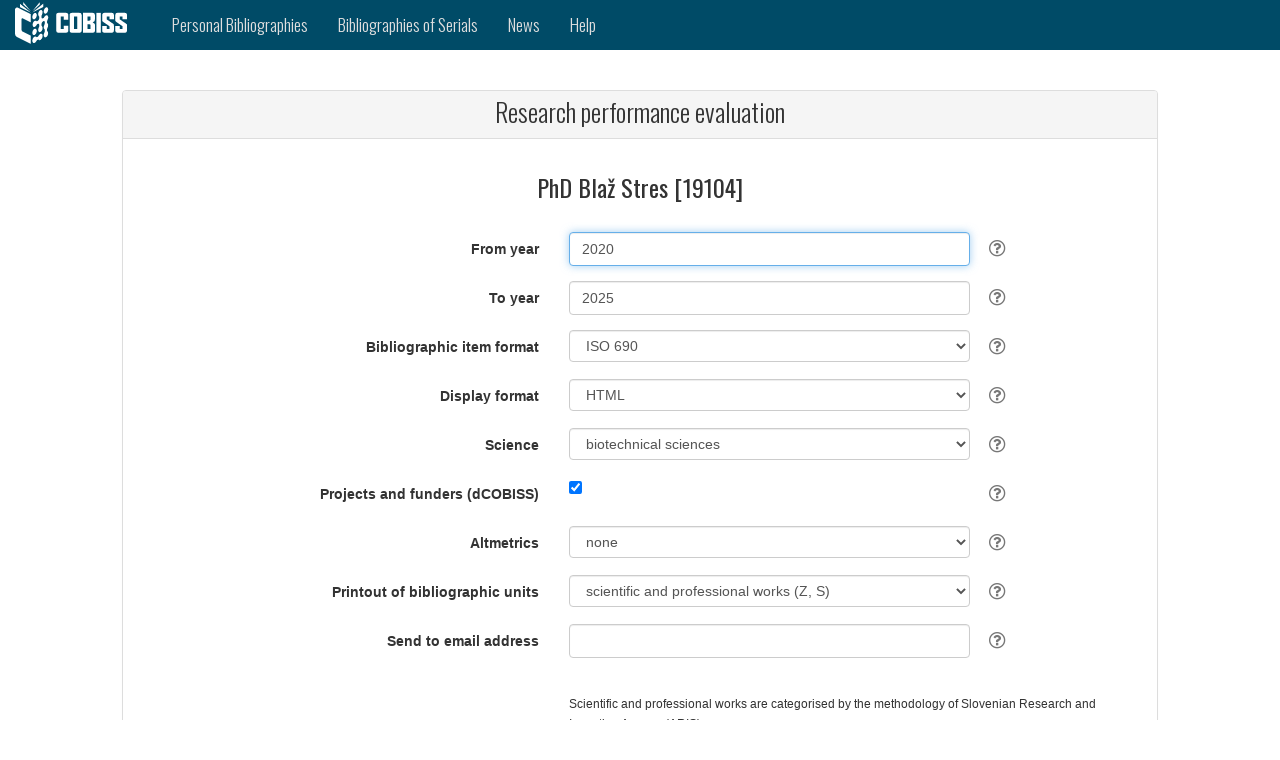

--- FILE ---
content_type: application/javascript; charset=UTF-8
request_url: https://bib.cobiss.net/biblioweb/assets/scripts/eval.js
body_size: 3303
content:
/*******************************************************************************
 * Copyright (c) 1998-2025, IZUM. All rights reserved.
 * IZUM PROPRIETARY/CONFIDENTIAL. Use is subject to license terms.
 *
 * @modify KatarinaM, 11.8.2023, dodan chkcodesbtn, pa malo uredila
 * @modify KatarinaM, 22.11.2023, menedžiranje authorsList
 * @modify KatarinaM, 7.4.2023, menedžiranje chkcodesbtn, authorsList prestavljeno v common.js
 *
 ******************************************************************************/
document.getElementById('fromYear').addEventListener("input",function(){
	messageCloseDisplay();
} );

//var toYear=document.getElementById('toYear');
document.getElementById('toYear').addEventListener("input",function(){
	messageCloseDisplay();
} );

document.getElementById('email').addEventListener("input",function(){
	messageCloseDisplay();
} );


var errorBlock=document.getElementById('errorBlock');
var successBlock=document.getElementById('successBlock');
function messageCloseDisplay() {
	successBlock.style.display	= "none";
	errorBlock.style.display = "none";
}

var outputFormat=document.getElementById('outputFormat');
outputFormat.addEventListener("change",function(){
	messageCloseDisplay();
} );

/*
document.getElementById('abstractSelection').addEventListener("change",function(){
	messageCloseDisplay();
} );

document.getElementById('altmetrics').addEventListener("change",function(){
	messageCloseDisplay();
} );

document.getElementById('language').addEventListener("change",function(){
	messageCloseDisplay();
} );
*/

/***************************************************************************************************************************/

var submitbtn=document.getElementById('submitbtn');

/**
 * Sumbit akcija. Da zadeva deluje, mora biti gumb za proženje tipa button (ne submit)
 * Če je izpolnjeno polje elektronski naslov, se ne odpira novo okno.
 * V trenutni rešitvi se odpre modalno okno z obvestilom, da je bil posredovan dokument na el. naslov.
 */
submitbtn.onclick =  function(){
	
	if (!validate()) {
		return false;
	}

	var form=document.getElementById('biblioForm');
	var email=document.getElementById('email');

	if (email.value.length == 0) {
		successBlock.style.display = "block";
		successBlock.innerHTML= locale.evalCreate;
		form.target="_blank";
		form.submit();
	}
	else
	{
		form.target=""; //v tem primeru se lahko izvede Ajax klic?
		form.submit();
	}
} ;


/**********************************************************************************************************************
 * AJAX get biblioLink and open success window
 */

window.addEventListener('load', function() {
	messageCloseDisplay();

	var err = document.getElementById('errorMsg');
	if (err.value.length > 0) {
		//$('#myModal').modal('show');
		errorBlock.style.display = "block";
		errorBlock.innerHTML= err.value;
		err.value="";
		return false;
	}

	var email=document.getElementById('email');
	//v primeru, ko se uporabniku pošilja izdelana bibliografija na elektronski naslov
	if (email.value.length > 0) {
		//$('#myModal').modal('show');
		successBlock.style.display = "block";
		successBlock.innerHTML= locale.bibEmail;
		return false;
	}
})

